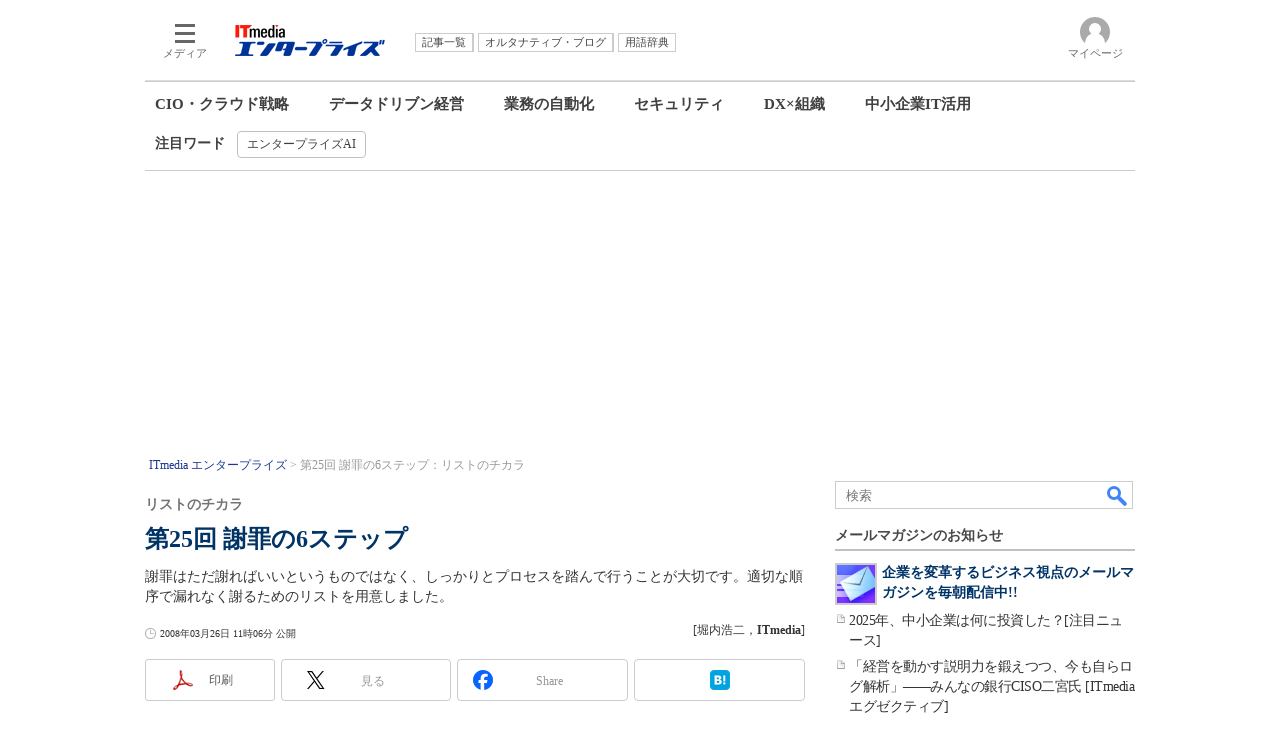

--- FILE ---
content_type: text/html
request_url: https://www.itmedia.co.jp/bizid/articles/0803/26/news004.html
body_size: 25548
content:
























<!-- simpletieup関連 -->








<!-- /simpletieup関連 -->






























<!DOCTYPE HTML PUBLIC "-//W3C//DTD HTML 4.01 Transitional//EN" "http://www.w3.org/TR/html4/loose.dtd">

<html lang="ja" id="masterChannel-enterprise"><head>




<meta http-equiv="content-type" content="text/html;charset=shift_jis">
<meta http-equiv="content-style-type" content="text/css">
<meta http-equiv="content-script-type" content="text/javascript">

<meta name="referrer" content="no-referrer-when-downgrade">


<meta http-equiv="X-UA-Compatible" content="IE=Edge">

<script>var swspv = '(none)';var cms_summary_flag = '0';</script>
<script src="/js/spv/movePC2SP.js?date=250916104008"></script>
<!-- FIX DMOZ -->

	<!-- masterType = not top -->


	<!-- masterType == article -->
	<meta name="TMP_SERVER" content="pcv">
	<!-- SET SERIES FLAG -->
	
		
		<meta name="TMP_SeriesID" id="TMP_SeriesID" content="">
	
	<!-- SET AUTHOR FLAG -->
	
		
		<meta name="TMP_JointWriterID" id="TMP_JointWriterID" content="">
	
	<!-- SET CANONICAL FLAG -->
	
		
			
				
				<link rel="canonical" href="https://www.itmedia.co.jp/bizid/articles/0803/26/news004.html">
			
		
	
	
	<meta property="article:modified_time" content="2008-03-26T11:06:00+09:00">
	
























<meta name="robots" content="max-image-preview:standard">


<!-- JSONLD ARTICLE -->
<script type="application/ld+json">
{
"@context":"https://schema.org",
"@type":"NewsArticle",
"mainEntityOfPage":{
"@type":"WebPage",
"@id":"https://www.itmedia.co.jp/bizid/articles/0803/26/news004.html"
},
"image":["https://image.itmedia.co.jp/images/logo/1200x630_500x500_enterprise.gif"],
"datePublished":"2008-03-26T11:06:00Z",
"dateModified":"2008-03-26T11:06:00Z",
"headline":"第25回 謝罪の6ステップ：リストのチカラ",
"author":
{
"@type":"Person",
"name":"堀内浩二",
"url":""
},
"publisher":{
"@type":"Organization",
"name":"ITmedia エンタープライズ",
"url":"https://www.itmedia.co.jp/enterprise/",
"logo":{
"@type":"ImageObject",
"url":"https://image.itmedia.co.jp/images/logo/amp_publisher_enterprise.gif"
}
},
"description":"謝罪はただ謝ればいいというものではなく、しっかりとプロセスを踏んで行うことが大切です。適切な順序で漏れなく謝るためのリストを用意しました。",
"articleSection":"連載",
"keywords":"アイデア（発想）,研修,コツ,目標,スキル/キャリア"
}
</script>
<meta name="itmid:series" content="">
<meta name="build" content="2008年03月26日 11時06分">
<meta name="keywords" content="アイデア（発想）,研修,コツ,目標,スキル/キャリア">
<meta name="description" content="謝罪はただ謝ればいいというものではなく、しっかりとプロセスを踏んで行うことが大切です。適切な順序で漏れなく謝るためのリストを用意しました。">
<meta name="extraid" content="at-series	kw-BI_skill">
<meta name="writer" content="堀内浩二，ITmedia">
<meta name="dispatch" content="国内">
<meta name="adpath" content="root/ITmedia/enterprise/article">
<meta name="rcid" content="">
<meta name="rcid_filename" content="">
<link rel="alternate" media="only screen and (max-width: 640px)" href="https://www.itmedia.co.jp/bizid/spv/0803/26/news004.html">


<meta property="og:title" content="第25回 謝罪の6ステップ">
<meta property="og:description" content="謝罪はただ謝ればいいというものではなく、しっかりとプロセスを踏んで行うことが大切です。適切な順序で漏れなく謝るためのリストを用意しました。">
<title>第25回 謝罪の6ステップ：リストのチカラ - ITmedia エンタープライズ</title>
<script>
const ArticleDataDefinition = {
    VariousURLs: {
        HOST: 'https://www.itmedia.co.jp',
        PCV: '/bizid/articles/0803/26/news004.html',
        SPV: '/bizid/spv/0803/26/news004.html',
        AMP: '/bizid/amp/0803/26/news004.html',
        SUMMARY_SPV: '',
        REFERENCE_PCV: '/bizid/articles/0803/26/news004_00.html',
        REFERENCE_SPV: '/bizid/spv/0803/26/news004_00.html'
    }
};
</script>


<meta property="og:image" content="https://image.itmedia.co.jp/bizid/articles/0803/26/list19.jpg">



<meta property="og:site_name" content="ITmedia エンタープライズ">
<meta property="og:url" content="https://www.itmedia.co.jp/bizid/articles/0803/26/news004.html">
<meta property="og:type" content="article">

<meta property="fb:app_id" content="1689191838033543">

<link rel="alternate" type="application/rss+xml" title="ITmedia エンタープライズ(RSS2.0)" href="https://rss.itmedia.co.jp/rss/2.0/enterprise.xml">



<link rel="stylesheet" href="https://www.itmedia.co.jp/css/base.css?202509161104" type="text/css" media="all">
<link rel="stylesheet" href="https://www.itmedia.co.jp/css/enterprise/base.css?202504141018" type="text/css" media="all">
<link rel="stylesheet" href="https://www.itmedia.co.jp/css/article.css?202509081222" type="text/css" media="all">
<link rel="stylesheet" href="https://www.itmedia.co.jp/css/enterprise/article.css?202601201059" type="text/css" media="all">






<script src="//fc.itmedia.co.jp/fpcookie?site_id=itm_"></script>





<script src="//ajax.googleapis.com/ajax/libs/jquery/1.6.4/jquery.min.js" charset="UTF-8"></script>
<script>jQuery.noConflict();</script>

<script src="//cdn.cxense.com/cx.js"></script>
<script src="//cdn.cxense.com/cx.cce.js"></script>
<script>
var cx_segments = cX.getUserSegmentIds({persistedQueryId:'32780b6d6fb51c7b1fefeb67a7e3305b165e5c6a'});
</script>

<script src="//cgi.itmedia.co.jp/keywords/bizid/articles/0803/26/news004.html"></script>
<script>
typeof itikw != 'undefined' ? itikw += ',' : window.itikw = '';
</script>

<script src="/js/base_v2.js?date=202501291050"></script>
<script src="/js/enterprise/base.js?date=202506101040"></script>

<script src="/js/article.js?date=202501141040"></script>
<script src="/js/enterprise/article.js?date=202511251350"></script>


<!-- GAM -->

<!-- GAM設定 -->
<script src="/js/gamServerEnvironment.js?date=202107151140"></script>
<script>
window.googletag = window.googletag || {};
window.googletag.cmd = window.googletag.cmd || [];
</script>
<script async src="https://securepubads.g.doubleclick.net/tag/js/gpt.js"></script>
<script>
// 共通処理
window.gam_logop = {};
window.gam_media= 'enterprise';
// keyValue取得
const gam_keyValue = function(){
	const gam_server = gam_serverenvironment();
	const gam_host = location.protocol + '\/\/' + location.host;
	const gam_url = location.pathname.replace(/\/index.html$/,'\/');
	const gam_key = getMETA('keywords').content;
	const gam_adpath = getMETA('adpath').content;
	if(cx_segments.length >= 200) cx_segments = cx_segments.slice(0,200);
	const gam_composite = String((new Date().getTime() % 12)+1);
	googletag.pubads().setTargeting('server',gam_server).setTargeting('host',gam_host).setTargeting('url',gam_url).setTargeting('CxSegments',cx_segments).setTargeting('composite',gam_composite);
	if(gam_key) googletag.pubads().setTargeting('keywords',gam_key.replace(/(（|）|\(|\)|＃|＋)/g,'').split(','));
	if(gam_adpath){
		const itm_adpath = gam_adpath.split('/');
		if(itm_adpath[3]) googletag.pubads().setTargeting('itm_adpath_4',itm_adpath[3]);
		if(itm_adpath[4]) googletag.pubads().setTargeting('itm_adpath_5',itm_adpath[4]);
	}
}
// 配信設定
const gamDeliveryCheck = function(){
	googletag.pubads().addEventListener('slotRenderEnded',function(e){
		const gam_slotid = e.slot.getSlotElementId();
		const gam_slotdiv = document.getElementById(gam_slotid);
// 配信状況ログ
		if(gam_logop) gam_logop[gam_slotid] = e;
// 配信、未配信判別
		const gam_delivery = e.isEmpty;
// サイズ判別
		const gam_wpsize = /(WallPaper)/.test(gam_slotid);
// 1枠目入稿判別
		const gam_firstset = /_1$|_HL$/;

		const gam_firstcheck = gam_firstset.test(gam_slotid);
// AD表記ユニット
		const gam_irpos = /(InRead$)/;
		const gam_irposcheck = gam_irpos.test(gam_slotid);
// SBサイズ指定
		const gam_sb = /(PC_SuperBanner)/.test(gam_slotid);
		if(gam_sb) document.getElementById('PC_SuperBanner').style.minHeight = e.size[1] + 'px';
// 特殊広告対応
		if(gam_wpsize||gam_firstcheck||gam_irposcheck){
			let gam_noadflag = gam_delivery ? 'noad' : 'delivery';
			const gam_adposition = gam_wpsize ? gam_slotdiv.closest('.WallPaperIn') : gam_slotdiv.parentNode;
			const gam_adpch = gam_adposition.children[0];
			const gam_adpchcheck = gam_adpch.classList.contains('adnotation');
			const gam_hlcheck = gam_adpch.classList.contains('gam_headline');
			let gam_hltext = gam_slotdiv.id == 'PC_LogoAD_1' ? 'スポンサーリンク' : 'Special';
			gam_hltext += '<span class="gam_prmark">PR</span>';
			if(gam_hlcheck && gam_noadflag == 'delivery' && gam_adpch.innerHTML == '') gam_adpch.innerHTML = gam_hltext;
			gam_adposition.classList.add(gam_noadflag);
			if(gam_wpsize && e.size){
				if(e.size != '1,1'){
					if(e.size[0] > 1) gam_adposition.style.width = e.size[0] + 'px';
					if(e.size[1] > 1) gam_adposition.style.height = e.size[1] + 'px';
					if(/(_left$)/.test(gam_slotid)) gam_adposition.style.left = '-' + (e.size[0] + 8) + 'px';
					if(/(_right$)/.test(gam_slotid)) gam_adposition.style.right = '-' + (e.size[0] + 8) + 'px';
					const mb = document.getElementById('masterBody');
					if(mb) mb.classList.add('WpSet');
				} else {
					gam_adposition.style.display = 'none';
				}
			}
			if(gam_irposcheck && !gam_delivery && !gam_adpchcheck){
				const gam_adnotation = document.createElement('div');
				gam_adnotation.innerHTML = 'advertisement';
				gam_adnotation.classList.add('adnotation');
				gam_adposition.insertBefore(gam_adnotation,gam_slotdiv);
			}
			if(gam_hlcheck && gam_noadflag == 'noad') gam_adpch.innerHTML = '';
		}
	});
};
// refresh
const refreshGam = function(slot,dc){
	googletag.cmd.push(function(){
		let gframe = '';
// 共通
		if(slot == 'SuperBanner') gframe = [gam_spb];
		if(slot == 'RcolRectangle') gframe = [gam_rct1];
		if(slot == 'LcolText') gframe = [gam_lt1,gam_lt2];
		if(slot == 'RcolFeatures') gframe = [gam_rf1,gam_rf2,gam_rf3];
		if(slot == 'SideLink') gframe = [gam_sl1,gam_sl2,gam_sl3,gam_sl4,gam_sl5,gam_sl6,gam_sl7,gam_sl8,gam_sl9,gam_sl10,gam_sl11,gam_sl12,gam_sl13,gam_sl14,gam_sl15,gam_sl16,gam_sl17,gam_sl18,gam_sl19,gam_sl20];

// article
		if(slot == 'InRead') gframe = [gam_inl];
		if(slot == 'InArtSpecialLink') gframe = [gam_ias];
		if(slot == 'BelowArtLink') gframe = [gam_bl1,gam_bl2,gam_bl3,gam_bl4,gam_bl5,gam_bl6,gam_bl7,gam_bl8,gam_bl9,gam_bl10,gam_bl11,gam_bl12,gam_bl13,gam_bl14,gam_bl15,gam_bl16];

		if(gframe) googletag.pubads().refresh(gframe);
// 配信状況取得
		if(dc) gamDeliveryCheck();
	});
}

// refresh引数
// 共通
var gam_lt1,gam_lt2,gam_sl1,gam_sl2,gam_sl3,gam_sl4,gam_sl5,gam_sl6,gam_sl7,gam_sl8,gam_sl9,gam_sl10,gam_sl11,gam_sl12,gam_sl13,gam_sl14,gam_sl15,gam_sl16,gam_sl17,gam_sl18,gam_sl19,gam_sl20,gam_spb,gam_rct1,gam_lt2,gam_rf1,gam_rf2,gam_rf3;

// article
var gam_bl1,gam_bl2,gam_bl3,gam_bl4,gam_bl5,gam_bl6,gam_bl7,gam_bl8,gam_bl9,gam_bl10,gam_bl11,gam_bl12,gam_bl13,gam_bl14,gam_bl15,gam_bl16,gam_ias,gam_inl;


googletag.cmd.push(function(){
	googletag.pubads().collapseEmptyDivs();
	const sd = '/43042345/enterprise/',slhl = '_HL';
// ユニット設定
	gam_rct1 = googletag.defineSlot(sd + 'PC_article_rcol-Rectangle',[[300,250],[300,300],[300,600],[600,600],[600,500],[533,300]],'PC_rcol-Rectangle').addService(googletag.pubads());
	gam_sl1 = googletag.defineSlot(sd + 'PC_SideLink',[[300,76]],'PC_SideLink_1').setTargeting('slot_pos','1').setTargeting('media',gam_media).addService(googletag.pubads());
	gam_sl2 = googletag.defineSlot(sd + 'PC_SideLink',[[300,76]],'PC_SideLink_2').setTargeting('slot_pos','2').setTargeting('media',gam_media).addService(googletag.pubads());
	gam_sl3 = googletag.defineSlot(sd + 'PC_SideLink',[[300,76]],'PC_SideLink_3').setTargeting('slot_pos','3').setTargeting('media',gam_media).addService(googletag.pubads());
	gam_sl4 = googletag.defineSlot(sd + 'PC_SideLink',[[300,76]],'PC_SideLink_4' + slhl).setTargeting('slot_pos','4').setTargeting('media',gam_media).addService(googletag.pubads());
	gam_sl5 = googletag.defineSlot(sd + 'PC_SideLink',[[300,76]],'PC_SideLink_5').setTargeting('slot_pos','5').setTargeting('media',gam_media).addService(googletag.pubads());
	gam_sl6 = googletag.defineSlot(sd + 'PC_SideLink',[[300,76]],'PC_SideLink_6').setTargeting('slot_pos','6').setTargeting('media',gam_media).addService(googletag.pubads());
	gam_sl7 = googletag.defineSlot(sd + 'PC_SideLink',[[300,76]],'PC_SideLink_7').setTargeting('slot_pos','7').setTargeting('media',gam_media).addService(googletag.pubads());
	gam_sl8 = googletag.defineSlot(sd + 'PC_SideLink',[[300,76]],'PC_SideLink_8').setTargeting('slot_pos','8').setTargeting('media',gam_media).addService(googletag.pubads());
	gam_sl9 = googletag.defineSlot(sd + 'PC_SideLink',[[300,76]],'PC_SideLink_9').setTargeting('slot_pos','9').setTargeting('media',gam_media).addService(googletag.pubads());
	gam_sl10 = googletag.defineSlot(sd + 'PC_SideLink',[[300,76]],'PC_SideLink_10').setTargeting('slot_pos','10').setTargeting('media',gam_media).addService(googletag.pubads());
	gam_sl11 = googletag.defineSlot(sd + 'PC_SideLink',[[300,76]],'PC_SideLink_11').setTargeting('slot_pos','11').setTargeting('media',gam_media).addService(googletag.pubads());
	gam_sl12 = googletag.defineSlot(sd + 'PC_SideLink',[[300,76]],'PC_SideLink_12').setTargeting('slot_pos','12').setTargeting('media',gam_media).addService(googletag.pubads());
	gam_sl13 = googletag.defineSlot(sd + 'PC_SideLink',[[300,76]],'PC_SideLink_13').setTargeting('slot_pos','13').setTargeting('media',gam_media).addService(googletag.pubads());
	gam_sl14 = googletag.defineSlot(sd + 'PC_SideLink',[[300,76]],'PC_SideLink_14').setTargeting('slot_pos','14').setTargeting('media',gam_media).addService(googletag.pubads());
	gam_sl15 = googletag.defineSlot(sd + 'PC_SideLink',[[300,76]],'PC_SideLink_15').setTargeting('slot_pos','15').setTargeting('media',gam_media).addService(googletag.pubads());
	gam_sl16 = googletag.defineSlot(sd + 'PC_SideLink',[[300,76]],'PC_SideLink_16').setTargeting('slot_pos','16').setTargeting('media',gam_media).addService(googletag.pubads());
	gam_sl17 = googletag.defineSlot(sd + 'PC_SideLink',[[300,76]],'PC_SideLink_17').setTargeting('slot_pos','17').setTargeting('media',gam_media).addService(googletag.pubads());
	gam_sl18 = googletag.defineSlot(sd + 'PC_SideLink',[[300,76]],'PC_SideLink_18').setTargeting('slot_pos','18').setTargeting('media',gam_media).addService(googletag.pubads());
	gam_sl19 = googletag.defineSlot(sd + 'PC_SideLink',[[300,76]],'PC_SideLink_19').setTargeting('slot_pos','19').setTargeting('media',gam_media).addService(googletag.pubads());
	gam_sl20 = googletag.defineSlot(sd + 'PC_SideLink',[[300,76]],'PC_SideLink_20').setTargeting('slot_pos','20').setTargeting('media',gam_media).addService(googletag.pubads());
	gam_lt1 = googletag.defineSlot(sd + 'PC_lcol-Text',[[600,32]],'PC_lcol-Text_1').setTargeting('slot_pos','1').setTargeting('media',gam_media).addService(googletag.pubads());
	gam_lt2 = googletag.defineSlot(sd + 'PC_lcol-Text',[[600,32]],'PC_lcol-Text_2').setTargeting('slot_pos','2').setTargeting('media',gam_media).addService(googletag.pubads());
	gam_rf1 = googletag.defineSlot(sd + 'PC_rcol-Features',[[300,76]],'PC_rcol-Features_1').setTargeting('slot_pos','1').setTargeting('media',gam_media).addService(googletag.pubads());
	gam_rf2 = googletag.defineSlot(sd + 'PC_rcol-Features',[[300,76]],'PC_rcol-Features_2').setTargeting('slot_pos','2').setTargeting('media',gam_media).addService(googletag.pubads());
	gam_rf3 = googletag.defineSlot(sd + 'PC_rcol-Features',[[300,76]],'PC_rcol-Features_3').setTargeting('slot_pos','3').setTargeting('media',gam_media).addService(googletag.pubads());

// article
	gam_spb = googletag.defineSlot(sd + 'PC_article_SuperBanner',[[728,90],[728,180],[970,90],[970,250],[970,400]],'PC_SuperBanner').addService(googletag.pubads());
	gam_inl = googletag.defineSlot(sd + 'PC_InRead',[[640,165],[640,300],[640,360],[1,1]],'PC_InRead').addService(googletag.pubads());
	gam_bl1 = googletag.defineSlot(sd + 'PC_BelowArtLink',[[150,216]],'PC_BelowArtLink_1').setTargeting('slot_pos','1').setTargeting('media',gam_media).addService(googletag.pubads());
	gam_bl2 = googletag.defineSlot(sd + 'PC_BelowArtLink',[[150,216]],'PC_BelowArtLink_2').setTargeting('slot_pos','2').setTargeting('media',gam_media).addService(googletag.pubads());
	gam_bl3 = googletag.defineSlot(sd + 'PC_BelowArtLink',[[150,216]],'PC_BelowArtLink_3').setTargeting('slot_pos','3').setTargeting('media',gam_media).addService(googletag.pubads());
	gam_bl4 = googletag.defineSlot(sd + 'PC_BelowArtLink',[[150,216]],'PC_BelowArtLink_4').setTargeting('slot_pos','4').setTargeting('media',gam_media).addService(googletag.pubads());
	gam_bl5 = googletag.defineSlot(sd + 'PC_BelowArtLink',[[150,216]],'PC_BelowArtLink_5').setTargeting('slot_pos','5').setTargeting('media',gam_media).addService(googletag.pubads());
	gam_bl6 = googletag.defineSlot(sd + 'PC_BelowArtLink',[[150,216]],'PC_BelowArtLink_6').setTargeting('slot_pos','6').setTargeting('media',gam_media).addService(googletag.pubads());
	gam_bl7 = googletag.defineSlot(sd + 'PC_BelowArtLink',[[150,216]],'PC_BelowArtLink_7').setTargeting('slot_pos','7').setTargeting('media',gam_media).addService(googletag.pubads());
	gam_bl8 = googletag.defineSlot(sd + 'PC_BelowArtLink',[[150,216]],'PC_BelowArtLink_8').setTargeting('slot_pos','8').setTargeting('media',gam_media).addService(googletag.pubads());
	gam_bl9 = googletag.defineSlot(sd + 'PC_BelowArtLink',[[150,216]],'PC_BelowArtLink_9').setTargeting('slot_pos','9').setTargeting('media',gam_media).addService(googletag.pubads());
	gam_bl10 = googletag.defineSlot(sd + 'PC_BelowArtLink',[[150,216]],'PC_BelowArtLink_10').setTargeting('slot_pos','10').setTargeting('media',gam_media).addService(googletag.pubads());
	gam_bl11 = googletag.defineSlot(sd + 'PC_BelowArtLink',[[150,216]],'PC_BelowArtLink_11').setTargeting('slot_pos','11').setTargeting('media',gam_media).addService(googletag.pubads());
	gam_bl12 = googletag.defineSlot(sd + 'PC_BelowArtLink',[[150,216]],'PC_BelowArtLink_12').setTargeting('slot_pos','12').setTargeting('media',gam_media).addService(googletag.pubads());
	gam_bl13 = googletag.defineSlot(sd + 'PC_BelowArtLink',[[150,216]],'PC_BelowArtLink_13').setTargeting('slot_pos','13').setTargeting('media',gam_media).addService(googletag.pubads());
	gam_bl14 = googletag.defineSlot(sd + 'PC_BelowArtLink',[[150,216]],'PC_BelowArtLink_14').setTargeting('slot_pos','14').setTargeting('media',gam_media).addService(googletag.pubads());
	gam_bl15 = googletag.defineSlot(sd + 'PC_BelowArtLink',[[150,216]],'PC_BelowArtLink_15').setTargeting('slot_pos','15').setTargeting('media',gam_media).addService(googletag.pubads());
	gam_bl16 = googletag.defineSlot(sd + 'PC_BelowArtLink',[[150,216]],'PC_BelowArtLink_16').setTargeting('slot_pos','16').setTargeting('media',gam_media).addService(googletag.pubads());
	gam_ias = googletag.defineSlot(sd + 'PC_in-art-SpecialLink', [[1,1],'fluid'], 'PC_in-art-SpecialLink').addService(googletag.pubads());

	gam_keyValue(); // Key-Value設定
	googletag.pubads().enableSingleRequest();
	googletag.pubads().disableInitialLoad();
	googletag.enableServices();
});
</script>

<!-- /GAM -->

<!--tr_cx_api-->

<script src="//cx.api.itmedia.co.jp/v1.js"></script>
<script src="//tr.api.itmedia.co.jp/cc/v1.js"></script>

<!--/tr_cx_api-->
<script src="/js/lib/cx_v2_cce.js?date=202507231610"></script>
<script>
var cX = cX || {}; cX.callQueue = cX.callQueue || [];
var cx_k_param = cx_api_itm('ad');
cX.callQueue.push(['setSiteId','1145202061568569297']);
window.addEventListener('DOMContentLoaded',function(){
	cx_push_iitt();
	cX.callQueue.push(['setSiteId','1145202061568569297']);
	cx_push_cxapi('7afa26d5cf882cbdf1133ef0a74bc60ab5581d17');
	cx_click_map('1141827478709654509');
	cX.callQueue.push(['sync','aam']);
	cx_add_meta();
	cx_push_readable('7afa26d5cf882cbdf1133ef0a74bc60ab5581d17');
},false);
</script>
<!-- Google Tag Manager -->
<script>(function(w,d,s,l,i){w[l]=w[l]||[];w[l].push({'gtm.start':
new Date().getTime(),event:'gtm.js'});var f=d.getElementsByTagName(s)[0],
j=d.createElement(s),dl=l!='dataLayer'?'&l='+l:'';j.async=true;j.src=
'https://www.googletagmanager.com/gtm.js?id='+i+dl;f.parentNode.insertBefore(j,f);
})(window,document,'script','dataLayer','GTM-W3CLTQN');</script>
<!-- End Google Tag Manager -->
<!-- /globalJavaScript -->
</head><body id="masterType-article">

<script>
// JavaScript用Facebook SDK v10.0

window.fbAsyncInit = function(){
	FB.init({
		appId:'1689191838033543',
		autoLogAppEvents : true,
		xfbml : true,
		version : 'v10.0'
	});
	FB.AppEvents.logPageView();
};

(function(d,s,id){
var js, fjs = d.getElementsByTagName(s)[0];
if(d.getElementById(id)){return;}
js = d.createElement(s); js.id = id;
js.src = "//connect.facebook.net/ja_JP/sdk.js";
fjs.parentNode.insertBefore(js,fjs);
}(document,'script','facebook-jssdk'));
</script>






<script type="text/javascript">
var dcl_start = new Date();
attachBodyClass();
function masterChannel(){return 'enterprise';}
function masterType(){return 'article';}
function prFlag(){return '';}
function spFlag(){return '';}
</script>

<!--ITWL-->

	
		<!-- NOT ITWL -->
	

<!--/ITWL-->


<!-- サーチツール表示領域 -->
<div id="outputFrame" class="outputFrame"></div>


<div id="masterBody"><div id="masterBodyOut"><div id="masterBodyIn">




<link rel="stylesheet" href="//www.itmedia.co.jp/css/gnavi.css?date=202503051103">
<div id="g_nav" data-theme="light">
<div id="g_nav_o">
<!-- parts_warning -->

<div id="g_nav_i">
	<div class="g_nav_box">
		<div class="g_btn" id="g_btn_menu" data-menu="0">
			<div class="g_float g_float_left"></div>
			<div class="g_inbtn">
				<div class="g_lines">
					<div class="g_line"></div>
					<div class="g_line"></div>
					<div class="g_line"></div>
					<div class="g_line"></div>
				</div>
				<div class="g_txt">メディア</div>
			</div>
		</div>
	</div>
<div class="g_nav_box"><div id="g_logo"><a href="//www.itmedia.co.jp/enterprise/"><img src="https://image.itmedia.co.jp/images/logo/pcvheader_enterprise.png" width="150" height="31" alt="ITmedia エンタープライズ"></a></div></div>
<div class="g_nav_box _flex"><div class="g_free_box">
<div class="g_local g_local_btn blue_2">
</div><div class="g_local g_local_btn">
<div class="g_lnav_o"><a href="https://www.itmedia.co.jp/enterprise/subtop/archive/"><div >記事一覧</div></a>
</div>
<div class="g_lnav_o"><a href="http://blogs.itmedia.co.jp/"><div >オルタナティブ・ブログ</div></a>
</div>
<div class="g_lnav_o"><a href="https://www.itmedia.co.jp/enterprise/subtop/dictionary/"><div >用語辞典</div></a>
</div>
</div></div></div>


<div class="g_nav_box">
<div class="g_btn" id="g_btn_member" data-menu="0">
<div class="g_float g_float_right"></div>
<a class="g_inbtn" href="javascript:void(0);">
<div class="g_circles">
<div class="g_circle"></div><div class="g_circle"></div><div class="g_circle"></div>
</div>
<div class="g_txt"></div>
</a>
</div>
</div>
</div>
</div>
</div>
<script src="/js/gnavi.js?202508211340" async></script>
<nav>

<div id="localNavigation"><div class="lnavOut"><div class="lnavIn">
<div>
<div id="lnavMain">
<div class="lnavBtn lnavBtn_kw-ciocloud"><a href="https://www.itmedia.co.jp/enterprise/subtop/strategy/">CIO・クラウド戦略</a></div>
<div class="lnavBtn lnavBtn_kw-datautilization"><a href="https://www.itmedia.co.jp/enterprise/subtop/datadriven/">データドリブン経営</a></div>
<div class="lnavBtn lnavBtn_kw-business_rpa"><a href="https://www.itmedia.co.jp/enterprise/subtop/automation/">業務の自動化</a></div>
<div class="lnavBtn lnavBtn_kw-security"><a href="https://www.itmedia.co.jp/enterprise/subtop/security/">セキュリティ</a></div>
<div class="lnavBtn lnavBtn_kw-dx_organization"><a href="https://www.itmedia.co.jp/enterprise/subtop/dx_organization/">DX×組織</a></div>
<div class="lnavBtn"><a href="https://www.itmedia.co.jp/enterprise/subtop/features/smbit/">中小企業IT活用</a></div>
</div></div>
<div><div id="lnavSub"><div style="font-weight:bold;margin-right:12px;margin-top:4px;">注目ワード</div><div class="lnavBtn"><a href="https://www.itmedia.co.jp/enterprise/subtop/features/features/enterprise_ai.html" title="エンタープライズAI" onClick="designCnt('lnavSub',this.href);"><span class="raquo">&raquo;</span> エンタープライズAI</a></div>
</div></div>
</div></div></div>
<script type="text/javascript">
</script>

</nav>







<div id="masterBodyOuter"><!----><div id="masterBodyInner">

<div id="masterHeader">
	<div id="globalHeader">
	<div id="globalHeaderBottom">
	
		<div id="SuperBanner">
		<div id="PC_SuperBanner"></div>
		<script>refreshGam('SuperBanner',true);</script>
		</div>
	
	<div class="colBoxClear"></div>
	
	
	
	<div id="localPankuzu">
	<div class="lpanOut">
	<div class="lpanIn">
	
<ol itemscope itemtype="https://schema.org/BreadcrumbList">
<li itemprop="itemListElement" itemscope itemtype="https://schema.org/ListItem"><a itemprop="item" href="https://www.itmedia.co.jp/enterprise/"><span itemprop="name">ITmedia エンタープライズ</span></a><meta itemprop="position" content="1" /></li>

<li itemprop="itemListElement" itemscope itemtype="https://schema.org/ListItem"><span itemprop="name" id="lastPankuzu"></span><meta itemprop="position" content="2" /></li>
</ol>
<script type="text/javascript">
var pankuzuspan = document.getElementById('lastPankuzu');
var str = document.title.replace(/\<\!\-\-EDIT START\-\-\>/g,'').replace(/\<\!\-\-EDIT END\-\-\>/g,'').replace('- ITmedia エンタープライズ','');
str = cutString(str,50);
pankuzuspan.innerText = str;
</script>

	</div></div>
	</div>
	
	</div>
	</div>

</div>

<div id="masterContents"><div id="globalContents">
<div id="masterMain">

<!---->

<div id="tmplNews" class="tmplArticle"><div id="tmplNewsIn" class="tmplArticleIn">
<!--EDIT START-->

	
<!-- keyword not match -->



<!--EDIT END-->

<!--EDIT START-->
<!--EDIT END-->


<!--EDIT START-->
<!--EDIT END-->



<div id="cmsTitle"><div class="inner">
<h1 class="title"><span class="title__maintext">第25回 謝罪の6ステップ</span><i class="title__delimiter">：</i><i class="title__subtitle">リストのチカラ</i></h1>
</div></div>


<!--EDIT START-->
<!--EDIT END-->


<div id="cmsAbstract"><div class="inner"><p>謝罪はただ謝ればいいというものではなく、しっかりとプロセスを踏んで行うことが大切です。適切な順序で漏れなく謝るためのリストを用意しました。</p></div></div>

<!--EDIT START-->
<!--EDIT END-->


<div id="cmsDate" class="cmsDate cmsDate--nomove"><div class="inner"><span class="arrow">&raquo;</span> <span id="update">2008年03月26日 11時06分 公開</span></div></div>
<div id="cmsByline"><div class="inner" id="byline">[堀内浩二，<span>ITmedia</span>]</div></div>

<!-- cmsHoleBodyWrapStart " -->

<div id="cmsBody"><div class="inner">


	
<link rel="stylesheet" href="https://www.itmedia.co.jp/css/socialbutton.css?202510011201">
<script>
var msbBtnLoadScript = [];
</script>
<script src="/js/socialbutton.js?202510011010"></script>
<div id="masterSocialbuttonTop" class="masterSocialbutton"><div class="msbOut" id="msbTopOut"></div></div>


	<!-- enterprise|executive|ait|pcuser|mobile -->
	<script>
	msbBtn({
	'pos':'top',
	'tag':'table',
	'popup_pos':'under',
	'base_color':'white',
	'base_class':'minimal_count',
	'line':[
	[
		{'name':'印刷','title':'この記事を印刷する','id':'printbutton'},
		{'name':'通知','id':'itmid','data':[
			{'name':'連載「％」の新着をメールで通知','id':'alertseries'},
		{}]},
		{'name':'Post','id':'tweetbutton_minimal'},
		{'name':'シェア','id':'sharebutton_minimal'},
		{'name':'はてなブックマーク','id':'hatenabookmark_minimal'},
	{}],
	[]]
	});
	</script>
	



	
<div id="LcolText">
	<div id="PC_lcol-Text_1" style="min-width:600px;min-height:32px;"></div>
	<div id="PC_lcol-Text_2" style="min-width:600px;min-height:32px;"></div>
	<script>refreshGam('LcolText');</script>
</div>
	




<div id="cmsMark"><!-- null for itmedia-->
</div>
<!-- cmsBodyCtrlTop -->

<!-- cmsBodyMainStart -->
<!-- cxenseparse_start -->

<div class="box cmsBox cmsBox cmsBox">
<!--CAP-->
<div id="col200r">
<a name="list19.jpg"></a><img src="https://image.itmedia.co.jp/bizid/articles/0803/26/list19.jpg" width="190" height="163">
<small>『<a target="_blank" href="http://www.amazon.co.jp/o/ASIN/4837976263/itmedia-22/ref=nosim/">話すチカラをつくる本─この一冊で想いが通じる！</a>』<BR>（山田ズーニー 三笠書房 2007年）より</small></div>
<!--CAPEND-->
<ol>
<li><strong>相手の立場から、この一件を見るとどうか</strong>（相手理解）</li>
<li><strong>自分の責任・非はどこにあるか</strong>（罪の認識）</li>
<li>（ここで謝罪）</li>
<li><strong>なぜ、このようなことをしたか</strong>（原因究明）</li>
<li><strong>二度としないためにどうするか</strong>（今後の対策）</li>
<li><strong>かけた迷惑をどう償っていくか</strong>（償い）</li>
</ol>
<br clear="all"><span></span></div>
<!--code start-->



<!--code end-->
<p>　謝罪が必要なときって往々にして急いでいるので、つい余計なことを言ったり、逆に言うべきことを抜かしてしまったりしますよね。このリストは、言うべきことが過不足なく適切な順序で網羅されていると感じました。</p>
<p>　リスト項目の順序を時制で見ると現在（1、2）→ 過去（4）→ 未来（5、6）となっています。</p>
<ul>
<li>相手の現在の感情をおもんぱかって、認めるべき非は認める。</li>
<li>過去にさかのぼって、その原因を突きとめる。</li>
<li>これから（未来）の対応について説明する。</li>
</ul>
<p>　この順番が妥当であることも説得力を高めている要因でしょう。</p>
<p style="font-style:italic;">※このリストは、松尾 順氏（シャープマインド）の「お詫びの技術」(<a href="http://www.insightnow.jp/article/283">INSIGHT NOW!</a>)で知り、原著をチェックしました。松尾さんの目利きに敬意を表して、ここに記しておきます。</p>
<div class="box cmsBox cmsBox cmsBoxGreen" id="green">
<h2 class="format--crosshead">*ListFreakというサイトについて </h2>
<p>　本文中、*ListFreak（リストフリーク）というサイトに触れている部分があります。*ListFreakは2005年11月に開設したリスト収集・共有・活用サイトです。</p>
<p>　<a href="http://listfreak.com/">*ListFreak</a> - 世の中の知恵やコツを「リスト」で共有するサイト</p>
<br clear="all"><span></span></div>
<div class="box cmsBox cmsBox cmsBox">
<h2 class="format--crosshead">筆者：堀内 浩二</h2>
<p><a href="http://www.arch-it.biz/">株式会社アーキット</a>代表、グロービス経営大学院客員准教授。「個が立つ社会」をキーワードに、個人の意志決定力を強化する研修・教育事業に注力している。<a href="http://www.ki-dousen.net">起-動線</a>など複数のサイトを運営。ネットメディアへの寄稿も多い。外資系コンサルティング企業時代にシリコンバレー勤務を経験。 </p>
<br clear="all"><span></span></div>
<div class="endkwd"><div class="box cmsBox cmsBox cmsBoxBlue" id="blue">
<h2 class="format--crosshead">関連キーワード</h2>
<h3 class="format--subheading"><A HREF="https://www.itmedia.co.jp/bizid/kw/idea.html">アイデア（発想）</A> | <A HREF="https://www.itmedia.co.jp/bizid/kw/kensyu.html">研修</A> | <A HREF="https://www.itmedia.co.jp/bizid/kw/knowhow.html">コツ</A> | <A HREF="https://www.itmedia.co.jp/bizid/kw/goal.html">目標</A></h3>
<br clear="all"><span></span></div></div>

<!-- cxenseparse_end -->


<!-- cmsBodyMainEnd -->

<div class="endlink" id="endlinkConnection">
<h3 class="format--subheading">関連記事</h3>
<ul id="art">
<li class="endlink-art" id="endlink-art1"><a href="https://www.itmedia.co.jp/bizid/list.html">リストのチカラ バックナンバー（当連載が本になりました！）</a></li>
<li class="endlink-art" id="endlink-art2"><a href="http://blogs.itmedia.co.jp/koji/">発想七日！──オルタナティブ・ブログ</a></li>
</ul>
</div>


<!-- cmsBodyRelated -->

<!-- cmsBodyCtrlBtm -->
<div id="cmsCopyright"><p>Copyright &copy; ITmedia, Inc. All Rights Reserved.</p>
</div>




<!-- NewsArticles -->
<script>
(function(){
if(typeof(lgMembersEnquete) == "undefined"){
	// 通常のマスク記事
	var d = document;
	var js = d.createElement('script');
	js.src = '/js/mask.js?date=202405201100';
	d.head.appendChild(js);
	js.addEventListener('load',function(){
	ISLOGIN({
		'isLoginURL':'//status.itmedia.co.jp/isLoginEP.cgi',
		'sc':'56cc29cee9e859a5314952b8184da882e2482d7bc17234b4ca333bfffe5f74f3',
		'lc':'cdad86ca9450d1c143675a8436131cabaf55905c114fa4524bf6a9ec5662cad7',
		'bc':1,
		'heading':'',
		'description':'',
		'button_text':'続きを読む',
		'eVer':'26',
		'eVerStr':'id_enterprise_article-mask'
	});
	},false);
} else {
	// lgMembersEnquete
	var d = document;
	// jQuery UI & lgMembersEnquete CSS
	function openLgMembersEnqueteCssFile(href) {
		var css = d.createElement('link');
		css.rel = 'stylesheet';
		css.type = 'text/css';
		css.href = href;
		d.head.appendChild(css);
	}
	openLgMembersEnqueteCssFile('//ajax.googleapis.com/ajax/libs/jqueryui/1.12.1/themes/smoothness/jquery-ui.css');
	openLgMembersEnqueteCssFile('/css/members_lgenq.css');
	// jQuery UI, Multiselect, lgMembersEnquete JS
	var sync_file = [
		'//ajax.googleapis.com/ajax/libs/jquery/1.9.1/jquery.min.js',
		'//ajax.googleapis.com/ajax/libs/jqueryui/1/jquery-ui.min.js',
		'/js/lib/jquery.multiselect.min.js',
		'/js/mask_lgenq.js?date=202305291530'
	];
	var count = 0;
	var add_js = function(){
		var js = d.createElement('script');
		js.src = sync_file[count];
		d.head.appendChild(js);
		js.addEventListener('load',function(){
			count++;
			if (count < sync_file.length) {
				add_js();
			} else {
				ISLOGIN({
					'isLoginURL':'//status.itmedia.co.jp/isLoginEP.cgi',
					'dcurl':'https://wp.techtarget.itmedia.co.jp/itm/callback?src_url=',
					'sc':'5d9e09b09389f1e4c8268e5464bfce4c9ea6a516f9c84b2f49e313427421ef3d',
					'lc':'c6d537e112156be1afbb8a5a85221ff4d95e2461f83f03425549ff42dee7a278',
					'bc':8,
					'heading':'会員登録（無料）が必要です',
					'description':'ログイン または 会員登録（無料）するとすべてご覧いただけます。',
					'eVer':'26',
					'eVerStr':'id_enterprise_article-mask'
				});
			}
		});
	};
	add_js();
}
})();
</script>

<script>
/*IMAGE MASK & Lead-in*/
(function(d){
	let membersControl = searchMembersControl(); // ％メンバー用マスクの存在チェックと対象要素取得
	let imageMask = searchImageMask(); // 画像マスクの存在チェックと対象要素取得
	let subscription = searchSubscription(); // subscription マスクの存在チェックと対象要素取得
	let isPreview = d.domain.match(/(preview|broom|localhost)/);
	let param ={
		isLoginURL:'//status.itmedia.co.jp/isLoginEP.cgi',
		sc:'56cc29cee9e859a5314952b8184da882e2482d7bc17234b4ca333bfffe5f74f3',
		lc:'cdad86ca9450d1c143675a8436131cabaf55905c114fa4524bf6a9ec5662cad7',
		ac:'1a599d548ac1cb9a50f16ce3ba121520c8ab7e05d54e097bfa5b82cb5a328a0f',
		bc:1,
		members_control_exist:membersControl.exist,
		image_mask_exist:imageMask.exist,
		image_mask_objects:imageMask.Objects,
		subscription_exist:subscription.exist,
		subscription_objects:subscription.Objects,
		preview:isPreview
	};
	let setExtraMask = function(){
		if (d.getElementById('isLogin') || isPreview) {
			// isLogin 呼び出し済みであれば各マスク処理を実行
			if (imageMask.exist) {
				param.cr = '2c93f81754142e105c8bca17824745d14c8c4d69e9d7ede513e5530546e97641';
				mask_images(param);
			}
			if (subscription.exist) {
				param.cr = '90cfa6d666682f8b5dc3c798020e432fc294ef430deb069008d4f8bceeb02418';
				mask_leadin(param);
			}
		} else {
			// isLogin がなければ、呼び出した後で再実行
			let js = mask_images.setISLOGIN(param.isLoginURL,param.sc);
			js.addEventListener('load',function(){
				setExtraMask();
			});
		}
	};
	if (imageMask.exist || subscription.exist) {
		setExtraMask();
	}
})(document);
</script>

<!-- /NewsArticles -->



	<div id="tmplCopyright"></div>
	<script>
	(function(){
	if(!document.getElementById('cmsBody')) return false;
	if(!document.getElementById('cmsCopyright')) return false;
	if(!document.getElementById('tmplCopyright')) return false;
	var a = document.getElementById('cmsCopyright');
	var b = document.getElementById('tmplCopyright');
	b.appendChild(a);
	return true;
	})();
	</script>
	
	<div id="InRead">
	<div id="PC_InRead"></div>
	<script>refreshGam('InRead');</script>
	</div>
	

	
	
	
		<!-- SeriesID_Flag == 0 -->
	

<!-- 関連記事なし（全部ウィジェット枠） -->
<div id="cx_recommend_rm51278" class="endlink">
	<h4 class="testHeading" id="cx_recommend_rm51278_heading" style="display:none;"></h4>
	<!-- Cxense content widget: エンタープライズ PC 記事下（文脈） x 4 + AD × 2 （rm66466） -->
	<div id="cx_da3a02f6d57ad45be6b97a64ac8b3f1aacaf1ea5" style="display:none"></div>
</div>
<!-- 関連記事あり（AD２件のみウィジェット枠）-->
<div id="cx_recommend_rm66466">
	<!-- Cxense content widget: エンタープライズ PC 記事下（文脈） AD のみ ×2 （rm66466） -->
	<div id="cx_8532528a6948045ec06f0ebdc20aac786fd2da3e" style="display:none"></div>
</div>
<div id="ArticleBottomTarget"></div>
<script>
var cX = cX || {}; cX.callQueue = cX.callQueue || [];
(function(){
	var w = window;
	var d = document;
	var rcm; // DOM レコメンド
	var rcm_head = d.getElementById('cx_recommend_rm51278_heading'); // DOM レコメンド見出し
	// var flag_widget= false; // bool ウィジェットコール判定
	var flag_rel = false; // bool 関連記事ありなし
	var flag_lnk = false; // bool 関連リンクありなし
	var flag_widget= false; // bool ウィジェットコール判定
	var headingTxt = 'チェックしておきたい人気記事'; // string 関連記事見出し
	var copyright = d.getElementById('cmsCopyright');
	var copyright_y = getElementXY(copyright)['y'];
	var scroll_y = 0; // num 縦スクロール量
	var browser_h = getBrowserWH()['h']; // num ブラウザ高さ
	var threshold_y = (copyright_y - browser_h) - 500;
	var cxInsertWidget;
	if(d.getElementById('endlink-art1')){ // 関連記事あり
		flag_rel = true;
	}
	if(d.getElementById('endlink-lnk1')){ // 関連リンクあり
		flag_lnk = true;
	}

	// DOM 移動関数
	var move_dom = function(e,rcm,beforeafter){
		if(beforeafter == 'before'){
			e.parentNode.insertBefore(rcm,e);
		}else if(beforeafter == 'after'){
			e.parentNode.insertBefore(rcm,e.nextElementSibling);
		}
	};

	// スクロールイベント
	var evt_scroll = function(){
		scroll_y = (function(){
			return d.documentElement.scrollTop || d.body.scrollTop;
		})();
		if(scroll_y > threshold_y && !flag_widget){
			flag_widget = true;
			w.removeEventListener('scroll',evt_scroll,false);
			cxInsertWidget();
		}
	};

	// 関連記事あり処理
	var evt_rel = function(){
		// 関連記事内アブストラクトをカット
		const EndLinkArt = d.getElementById('art');
		const EndLinkArtlist = EndLinkArt.getElementsByTagName('li');
		for(var i = 0; i < EndLinkArtlist.length; i++){
			EndLinkArtlist[i].innerHTML = EndLinkArtlist[i].innerHTML.replace(/<(br|BR)>(\n)?.+/,'');
		}

		// 関連記事 5 本目以降消す処理
		var hide_rel5 = function(){
			var art = d.getElementById('art');
			var lis = art.getElementsByTagName('li');
			for(var i = 4; i < lis.length; i++){
				lis[i].style.display = 'none';
			}
		};

		// 関連記事 5 本目チェック
		if(d.getElementById('endlink-art5')){
			hide_rel5();
		}

		// DOM レコメンド
		rcm = d.getElementById('cx_recommend_rm66466');

		// レコメンド発火関数
		cxInsertWidget = function(){
			cX.callQueue.push(['insertWidget', {
			widgetId: '8532528a6948045ec06f0ebdc20aac786fd2da3e',
			insertBeforeElementId: 'cx_8532528a6948045ec06f0ebdc20aac786fd2da3e',
			width: 660, height: 187, renderTemplateUrl: 'auto'
			}]);
		};
		var tempTitleElement = d.getElementById('endlinkConnection').getElementsByTagName('h4')[0] ? d.getElementById('endlinkConnection').getElementsByTagName('h4')[0] : d.getElementById('endlinkConnection').getElementsByTagName('h3')[0];
		tempTitleElement.innerHTML = headingTxt; // 関連記事見出し書き換え

		w.addEventListener('DOMContentLoaded',function(){
			rcm.style.marginTop = '-20px';
			rcm.style.marginBottom = '16px';
			move_dom(d.getElementById('art'),rcm,'after');
			evt_scroll();
			if(!flag_widget) w.addEventListener('scroll',evt_scroll,false);
		},false);
	};

	// 関連記事なし処理
	var evt_norel = function(){
		// DOM レコメンド
		rcm = d.getElementById('cx_recommend_rm51278');
		// レコメンド発火関数
		cxInsertWidget = function(){
			cX.callQueue.push(['insertWidget',{
				widgetId: 'da3a02f6d57ad45be6b97a64ac8b3f1aacaf1ea5',
				insertBeforeElementId: 'cx_da3a02f6d57ad45be6b97a64ac8b3f1aacaf1ea5',
				width: 660, height: 487, renderTemplateUrl: 'auto'
			}]);
		};

		var main = function(){
			// レコメンド見出し FIX
			rcm_head.innerHTML = headingTxt;
			rcm_head.style.display = 'block';
			
			// レコメンドを関連リンクの前に移動する
			if(flag_lnk){
				move_dom(d.getElementById('endlinkConnection'),rcm,'before');
			}
			evt_scroll();
			if(!flag_widget) w.addEventListener('scroll',evt_scroll,false);
		};
		w.addEventListener('load',main,false);
	};

	// 関連記事あり
	if(flag_rel){
		evt_rel();

	// 関連記事なし
	}else{
		evt_norel();
	}

	// 要素の移動
	const BottomTarget = d.getElementById('ArticleBottomTarget'),EndLink = d.getElementById('endlinkConnection'),SeriesList = d.getElementById('cmsSeriesList');
	if(EndLink) BottomTarget.parentNode.insertBefore(EndLink,BottomTarget);
	if(SeriesList) BottomTarget.parentNode.insertBefore(SeriesList,BottomTarget);
})();
</script>
<div id="cx_article">
	<!-- Cxense content widget: 記事下 アンケート誘導枠 -->
	<div id="cx_ebad8382494914b91e1d1d01aff1962ecd95afbe"></div>
</div>

<script type="text/javascript" src="/js/lib/article_lead_conductor.js?202511251350"></script>
<script type="text/javascript">
	var cX = cX || {}; cX.callQueue = cX.callQueue || [];
	cX.CCE = cX.CCE || {}; cX.CCE.callQueue = cX.CCE.callQueue || [];

	document.addEventListener('DOMContentLoaded',function(ev){ 
		ev.currentTarget.removeEventListener( ev.type, arguments.callee );

		//記事下 アンケート誘導枠
		var articleLeadConductor = new itmlead.ArticleLeadConductor('ebad8382494914b91e1d1d01aff1962ecd95afbe');
		articleLeadConductor.init();
	});
</script>
<!-- End of Cxense content widget --><!-- cx ウィジェット RM67693  -->



</div></div> 

	
	<div id="BelowArtLink">
		<div class="gam_headline">Special<span class="gam_prmark">PR</span></div>
		<div id="PC_BelowArtLink_1" class="balStyle"></div>
		<div id="PC_BelowArtLink_2" class="balStyle"></div>
		<div id="PC_BelowArtLink_3" class="balStyle"></div>
		<div id="PC_BelowArtLink_4" class="balStyle"></div>
		<div id="PC_BelowArtLink_5" class="balStyle"></div>
		<div id="PC_BelowArtLink_6" class="balStyle"></div>
		<div id="PC_BelowArtLink_7" class="balStyle"></div>
		<div id="PC_BelowArtLink_8" class="balStyle"></div>
		<div id="PC_BelowArtLink_9" class="balStyle"></div>
		<div id="PC_BelowArtLink_10" class="balStyle"></div>
		<div id="PC_BelowArtLink_11" class="balStyle"></div>
		<div id="PC_BelowArtLink_12" class="balStyle"></div>
		<div id="PC_BelowArtLink_13" class="balStyle"></div>
		<div id="PC_BelowArtLink_14" class="balStyle"></div>
		<div id="PC_BelowArtLink_15" class="balStyle"></div>
		<div id="PC_BelowArtLink_16" class="balStyle"></div>
		<div style="width:150px;"></div>
		<div style="width:150px;"></div>
		<div style="width:150px;"></div>
		<script>
		(function(){
			const targetElement = document.getElementById('BelowArtLink');
			lazy_gen_io(targetElement,() => {refreshGam('BelowArtLink');},200);
		})();
		</script>
	</div>
	
	<script type="text/javascript" src="/include/enterprise/parts_tt_catalogue.js"></script>
	<div id="logly-lift-4302414"></div>
	<script>
	(function(d,_id_1){
		const div_1 = d.getElementById(_id_1);
		lazy_gen_io(div_1,() => {lgy_appjs(d,'//l.logly.co.jp/lift_widget.js?adspot_id=4302414');},100);
	})(document,'logly-lift-4302414');
	</script>


<div id="cmsPrcredit"><div class="inner"></div></div>
<!--EDIT START-->

	


<div id="body_insert_ad" class="cxenseignore" style="clear:both;"></div>
<script>
/* debug
--------------------------------------------------------*/
function set_line(_y,_color){
	if(!location.hash.match('adline')) return false;
	var d = document;
	var line = d.createElement('div');
	line.style.position = 'absolute';
	line.style.top = _y + 'px';
	line.style.left = '0';
	line.style.width = '100%';
	line.style.height = '1px';
	line.style.background = _color;
	d.body.appendChild(line);
};
(function(d,_threshold,_maxrange){
	var adid = 0;
	var render = 0;
	var dlv_pos = 0;
	var g_id = 0;
	var ad_type = 'cx';
	var ad_float_fix = 0;
	var dis_con = 0; // 表示位置を変えるためのフラグ
	
	if(location.pathname.match(/^\/(business|news|aiplus|enterprise|im|bizid)\//)){
		ad_type = 'gam';
		g_id = 'PC_in-art-SpecialLink';
		if(location.pathname.match(/^\/(business|news)\//)) dis_con = 1;
	}else if(location.pathname.match(/^\/(mobile|pcuser)\//)){
		ad_type = 'logly';
		g_id = location.pathname.match(/^\/mobile\//) ? '4318256' : '4318261';
	}else if(location.pathname.match(/^\/nl\//)){
		ad_type = 'google';
		g_id = 'div-gpt-ad-1551176482959-0';
		ad_float_fix = 1;
	}else{
		return false;
	}
	var e_body = d.getElementById('cmsBody').getElementsByClassName('inner')[0];
	var e_dlv = d.getElementById('body_insert_ad');
	var set_dlv = function(){
		if(ad_type === 'dlv'){
			var html = '<div id="' + dlv_pos + '"></div>';
			e_dlv.innerHTML = html;
			adRequest({position:dlv_pos,dom:true});
		}else if(ad_type === 'gam'){
			var html = '<div id="' + g_id + '"></div>';
			e_dlv.innerHTML = html;
			refreshGam('InArtSpecialLink');
		}else if(ad_type === 'logly'){
			var html = '<div id="logly-lift-' + g_id + '"></div>';
			e_dlv.innerHTML = html;
			loglySet(g_id);
		}else if(ad_type === 'google'){
			var html = '<div id="' + g_id + '" style="float:left;margin:0 20px 20px 0;"></div>';
			e_dlv.innerHTML = html;
			googletag.cmd.push(function(){
			var slot8 = googletag.defineSlot('/43042345/nlab_artinsert_RT',[[336,280],[300,250],'fluid'],'div-gpt-ad-1551176482959-0').addService(googletag.pubads());
			googletag.pubads().enableSingleRequest();
			googletag.enableServices();
			googletag.display('div-gpt-ad-1551176482959-0');
			googletag.pubads().refresh([slot8]);
			});
		}
	};
	var insert_ok = function(_target,_str){
		var clearfix = d.createElement('div');
		clearfix.className = 'colBoxClear';
		if(ad_float_fix){
			e_body.insertBefore(e_dlv,_target);
			e_body.insertBefore(clearfix,_target.nextElementSibling);
		}else{
			e_body.insertBefore(e_dlv,_target);
		}
		set_dlv();
	};
	var insert_ng = function(_str){
		e_dlv.style.display = 'none';
	};
	var main = function(){
		var e_nodes = e_body.childNodes; // BODY 直下子要素
		var e_tags = []; // BODY 直下タグ
		var p_num = []; // BODY 直下 P タグ位置
		var p_target_num; // 枠挿入基準位置
		var o_float = {}; // 回り込み要素
		var o_this = {}; // アクティブタグ
		var o_next = {}; // アクティブタグの次のタグ
		var flag_insert = 0; // 挿入フラグ
		// 回り込み要素チェック
		var check_float = function(_e){
			var e = 0;
			if(_e.id.match(/^col\d{3}(l|r)$/)){
				e = _e;
			}
			return e;
		};
		// 要素の Y 座標と高さの合計値
		var get_element_y = function(_e){
			var ey = 0;
			var eh = _e.offsetHeight;
			while(_e){
				ey += _e.offsetTop;
				_e = _e.offsetParent;
			}
			return ey + eh;
		};
		var check_ptag = function(_e){
			var e = 0;
			if(_e.tagName && _e.tagName === 'P'){
				e = _e;
			}
			return e;
		};
		var try_insert = function(){
			p_target_num = Math.floor(p_num.length / 2) - 1;
			if(p_target_num >= _maxrange) p_target_num = _maxrange;
			if(dis_con) p_target_num = 0;
			for(var i = p_num[p_target_num]; i < e_tags.length; i++){
				o_this.e = check_ptag(e_tags[i]);
				if(o_this.e){
					o_next.e = check_ptag(e_tags[i + 1]);
					if(o_next.e){
						if(!o_float.e || check_float(e_tags[i - 1])){
							o_float.e = check_float(e_tags[i - 1]);
							o_float.n = i - 1;
						}
						if(o_float.e && o_float.n < i + 1){
							o_float.y = get_element_y(o_float.e);
							o_this.y = get_element_y(o_this.e);
							set_line(o_float.y,'red');
							set_line(o_this.y,'blue');
							if(o_float.y < o_this.y){
								flag_insert = 1;
								insert_ok(o_next.e,_threshold + ' パラ以上回り込みあり');
								break;
							}
						}else{
							flag_insert = 1;
							insert_ok(o_next.e,_threshold + ' パラ以上回り込みなし');
							break;
						}
					}
				}else{
					o_float = {};
				}
			}
			if(!flag_insert){
				insert_ng('挿入位置なし');
			}
		};
		// 全子要素からタグのみ配列に入れる
		for(var i = 0; i < e_nodes.length; i++){
			if(e_nodes[i].tagName){
				e_tags.push(e_nodes[i]);
			}
		}
		// 全タグから P タグ位置を配列に入れる
		for(var i = 0; i < e_tags.length; i++){
			if(e_tags[i].tagName === 'P') p_num.push(i);
			// 最初の回り込み要素を格納
			if(!o_float.e){
				o_float.e = check_float(e_tags[i]);
				o_float.y = get_element_y(o_float.e);
				o_float.n = i;
			}
		}
		if(p_num.length >= _threshold){
			try_insert();
		}else{
			insert_ng('P タグ ' + _threshold + ' 以下');
		}
	};
	if(e_body){
		main();
	}else{
		insert_ng('記事本文なし');
	}
})(document,4,5);
</script>




	<!--static_cce_modules - enterprise-->
<script>
/**
 * CCE (Content Customization Engine) Widget IDs
 * 各メディアの CCE モジュールで使用する WidgetId を一元管理
 *
 * 構造:
 * - mask: マスキャンペーンウィジェット (PCV/SPV共通)
 * - offer: オファーキャンペーンウィジェット (PCV のみ)
 * - exp: ABテスト用エクスペリエンスウィジェット
 *   - pc: PC版 WidgetId
 *   - sp: SP版 WidgetId
 *   - PR対応の場合は pr/default でネスト
 */

var CCE_WIDGET_IDS = {
  // EDN
  edn: {
    mask: '40862dbd60fa2f6137876a104db6921c5e5d4441',
    offer: 'c303e217c0d300c909b49e6a9ff4b0cee892e9ee',
    exp: {
      pc: '3a800b080d36d398d1bd463ecc97e64430d4430a',
      sp: 'eff97926eabb89015dc3d569c05f224f467ba9c1'
    }
  },

  // BUILT
  bt: {
    mask: 'd5d3fc936f5141ba4da08c0a7b95dcf34e3e8fd7',
    offer: '7a2fa08b20e31cc2ef23b4e48146b39335989f58',
    exp: {
      pc: '27ff6a4b2aef35c6e56451c3ad0f69cfed25b22b',
      sp: '93b6a58928dd13121a3f0dea3d0c122dfdb15dbf'
    }
  },

  // MONOist
  mn: {
    mask: '53d5f903b8124aa1106cc3e09bf6aafde5830611',
    offer: '5cebad56e9235803088886b2d5d74833aa5fb7d5',
    exp: {
      pc: '66d85c8f73ef05b137b71f0660433eae72f0ff3e',
      sp: 'ddbc4725f2a13e6ff6e51c5e6fc3b6983f96a1c3'
    }
  },

  // キーマンズネット
  kn: {
    exp: {
      pc: '424988dd7dbb48b341365fb15cd4efcc0e25e2c2',
      sp: '2b4b5105a59f21f89d7923c5205b812c3dc1d4c5'
    }
  },

  // EE Times Japan
  ee: {
    mask: '895b47a3284b8a5446cff8055f8200213d5e1d5b',
    offer: '7c5b161068a182272b26f7c67bed34b47fe2c88b',
    exp: {
      pc: '4ceb50d18052a7e96b05371753be4c6667914e72',
      sp: 'b6c707cf9e06d52870d16c9b4347dfac8cb958f5'
    }
  },

  // スマートジャパン
  smartjapan: {
    mask: 'c7ce311d45fdd4634bd1a5ad8544d894c4a73b65',
    offer: '8c54d9f5637f6200d46cccad3a60178e1e9c4495',
    exp: {
      pc: '9ecf9cc120167f12cc083b6a577370db993a4551',
      sp: '6c3ba3803b41c4f14c0ec319f99a40594ce1b13b'
    }
  },

  // TechTarget ジャパン
  tt: {
    exp: {
      pc: 'cc5bff9e9f395889b8b6ac238dfb30e48a9ae975',
      sp: 'cb8a69f4614a7f5a5c7ea5d77edfca55128a0e18'
    }
  },

  // ITmedia Mobile
  mobile: {
    exp: {
      pc: 'c8bd933f08d7f440c41668128ba69a8d1d375362',
      sp: 'a5c16b04a66cead881b6f71e2333be75fbb6029f'
    }
  },

  // ITmedia エンタープライズ（PR対応）
  enterprise: {
    exp: {
      pc: {
        pr: '5f084854394f3d21be116359c854b8d44eb9e535',
        default: '94953518cd3d466b4fc88c06ca3ad6a94c47334a'
      },
      sp: {
        pr: '27990a86cc019a70d51fae82c107ab8e07fa2453',
        default: '8314d4cf9f6d79ed4b5c21c214b4fd46b514f909'
      }
    }
  },

  // ITmedia AI+ （PR対応）
  aiplus: {
    exp: {
      pc: {
        pr: '5f084854394f3d21be116359c854b8d44eb9e535',
        default: 'd4135d1d57285130aa9f6dddab37899c910c11f8'
      },
      sp: {
        pr: '27990a86cc019a70d51fae82c107ab8e07fa2453',
        default: '2d3946bae2be595b595e9853156144bd53d44b39'
      }
    }
  },

  // ＠IT（PR対応）
  ait: {
    mask: '9a0ad8e5e78f363620d4f4a9a43450b3559c1796',
    offer: '2a87f14408471842467b603659e94e6bff3b713f',
    exp: {
      pc: {
        pr: '5f084854394f3d21be116359c854b8d44eb9e535',
        default: '92f6013a0fc1f17e96081452ed55595103687ac3'
      },
      sp: {
        pr: '27990a86cc019a70d51fae82c107ab8e07fa2453',
        default: '7dfc61481adb580f9a15f8c7c89f758b618d7acf'
      }
    }
  },

  // ITmedia ビジネスオンライン（PR対応）
  business: {
    exp: {
      pc: {
        pr: '5f084854394f3d21be116359c854b8d44eb9e535',
        default: 'e33e133642ac8fbd33d292ddd81e23c1e913e7f4'
      },
      sp: {
        pr: '27990a86cc019a70d51fae82c107ab8e07fa2453',
        default: '223dffe81be4e1596075010e1929abddd9342500'
      }
    }
  },

  // ITmedia マーケティング（PR対応）
  mm: {
    exp: {
      pc: {
        pr: '5f084854394f3d21be116359c854b8d44eb9e535',
        default: 'ca09861df6d7d8c99236e8d998398e316a4b4121'
      },
      sp: {
        pr: '27990a86cc019a70d51fae82c107ab8e07fa2453',
        default: '9bf5baba674f640334fb17d3c8ff4a0036f85176'
      }
    }
  },

  // ITmedia NEWS（PR対応）
  news: {
    exp: {
      pc: {
        pr: '5f084854394f3d21be116359c854b8d44eb9e535',
        default: '36fa65f53cced8cc856e6af4f5eb8ad973105173'
      },
      sp: {
        pr: '27990a86cc019a70d51fae82c107ab8e07fa2453',
        default: '600b6a60fc87d1219514e08a5e4ad3e91c5ac4a3'
      }
    }
  }
};

/**
 * ヘルパー関数: Experience WidgetId を取得
 * @param {string} media - メディアコード (例: 'aiplus', 'enterprise')
 * @param {boolean} isPC - PC版かどうか
 * @param {boolean} isPR - PR環境かどうか
 * @returns {string} WidgetId
 */
function getCCEExperienceWidgetId(media, isPC, isPR) {
  const config = CCE_WIDGET_IDS[media];
  if (!config || !config.exp) {
    console.error('[CCE] Unknown media or missing exp config:', media);
    return '';
  }

  const deviceKey = isPC ? 'pc' : 'sp';
  const widgetId = config.exp[deviceKey];

  // PR対応メディアの場合
  if (typeof widgetId === 'object') {
    return isPR ? widgetId.pr : widgetId.default;
  }

  return widgetId;
}

/**
 * ヘルパー関数: Campaign WidgetId を取得
 * @param {string} media - メディアコード
 * @param {string} type - 'mask' または 'offer'
 * @returns {string} WidgetId
 */
function getCCECampaignWidgetId(media, type) {
  const config = CCE_WIDGET_IDS[media];
  if (!config) {
    console.error('[CCE] Unknown media:', media);
    return '';
  }

  const key = type === 'mask' ? 'mask' : 'offer';
  return config[key] || '';
}

// グローバルスコープに公開（レガシー対応）
if (typeof window !== 'undefined') {
  window.CCE_WIDGET_IDS = CCE_WIDGET_IDS;
  window.getCCEExperienceWidgetId = getCCEExperienceWidgetId;
  window.getCCECampaignWidgetId = getCCECampaignWidgetId;
}
</script>

<div id="cceExperienceWidget"></div>

<script src="/js/lib/base_cce_widget_request.js?202601061120"></script>
<script>
(function(d){
	// pr フラグ
	const isPR = (function(){
		const cond = typeof prFlag === 'function' ? prFlag() : prFlag;
		return cond === 'PR';
	})();

	// SPV デバイスフラグ
	const isSPV = /\/spv\//.test( location.href );

	// AB 実験用
	const cceExperienceTargetElementId = 'cceExperienceWidget';
	const cceExperienceWidgetId_PCV = getCCEExperienceWidgetId('enterprise', true, isPR);
	const cceExperienceWidgetId_SPV = getCCEExperienceWidgetId('enterprise', false, isPR);

	// CCE モジュールの非同期リクエスト
	const requestAsyncModules = function() {
		//PCV / SPV で同一のウィジェットをリクエストする場合は分岐外にリクエストを記述
		
		// デバイスごとにウィジェットが異なる場合は分岐内の対応するデバイス側にリクエストを記述
		if( isSPV ) {
			//SPV
			cceModules.widgetRequest(cceExperienceTargetElementId, cceExperienceWidgetId_SPV); //AB 実験
		} else {
			// PCV
			cceModules.widgetRequest(cceExperienceTargetElementId, cceExperienceWidgetId_PCV); //AB 実験
		}
	}

	// 非同期実行モジュールのため DOM 構築を待つ 
	if( d.readyState === 'loading' ) {
		d.addEventListener("DOMContentLoaded", function(ev){
			ev.currentTarget.removeEventListener(ev.type, arguments.callee);

			// 非同期のモジュールをリクエスト
			requestAsyncModules();
		});
	} else {
		// 非同期のモジュールをリクエスト
		requestAsyncModules();
	}
})(document);
</script>
<!--/static_cce_modules - enterprise-->


<!--EDIT END-->
</div></div>

	
		

<!---->

</div>

	
	<div id="masterSub">
	
		<!-- News -->
	<!-- サーチツール（PC）ここから -->
<script src="/js/lib/cx_search.js"></script>
<link rel="stylesheet" href="https://www.itmedia.co.jp/css/lib/cx_search_pc.css">
<div id="new_globalHeaderSearch">
	<form name="serchForm" class="cx">
		<div class="searchBar">
			<input type="text" name="q" id="searchQuery" class="searchQuery" placeholder="検索">
			<div class="dataSelect">
				<div class="serch_circle"></div>
				<div class="serch_bar"></div>
				<button class="clac" onclick="getSearchText('1','pcv','1145202061568569297');return false;">検索</button>
			</div>
		</div>
	</form>
</div>
<!-- サーチツール（PC）ここまで -->

	<div class="colBox colBoxMailmag">
<div class="colBoxOuter">
<div class="colBoxHead"><h2>メールマガジンのお知らせ</h2></div>
<div class="colBoxInner">
<div class="colBoxIndex">
<div class="colBoxIcon"><a href="https://mailmag.itmedia.co.jp/enterprise/backnumber.html"><img src="https://image.itmedia.co.jp/images0509/rc_itmid_mailmag.gif" width="40" height="40" alt="メールマガジン"></a></div>
<div class="colBoxTitle"><h3><a href="https://mailmag.itmedia.co.jp/enterprise/backnumber.html">企業を変革するビジネス視点のメールマガジンを毎朝配信中!!</a><span class="colBoxNewtxt"></span></h3></div>
</div>
<div class="colBoxIndex">
<div class="colBoxUlist">
<ul>
<li><a href="https://mailmag.itmedia.co.jp/backnumbers/ep/20260120_0_2.html">2025年、中小企業は何に投資した？[注目ニュース]</a></li><li><a href="https://mailmag.itmedia.co.jp/backnumbers/ep/20260119_0_1.html">「経営を動かす説明力を鍛えつつ、今も自らログ解析」――みんなの銀行CISO二宮氏 [ITmedia エグゼクティブ]</a></li>
</ul>
</div>
</div>
</div>
</div>
</div>
	
		<div id="SideLink">
			<div class="gam_headline"></div>
			<div id="PC_SideLink_1" style="min-width:300px;min-height:76px;"></div>
			<div id="PC_SideLink_2" style="min-height:76px;"></div>
			<div id="PC_SideLink_3" style="min-height:76px;"></div>
		</div>
		<div id="RcolRectangle">
	<div id="PC_rcol-Rectangle" style="min-width:300px;min-height:250px;"></div>
	<script>refreshGam('RcolRectangle');</script>
</div><!-- レクタングル -->
		<!-- htmlgen -->
<div class="colBox colBoxRecruit" id="colBoxRecruit">
<div class="colBoxOuter">
<div class="colBoxHead"><h2>アイティメディアからのお知らせ</h2></div>
<div class="colBoxUlist">
<ul>
<li><a href="https://hrmos.co/pages/itmedia/jobs?jobType=FULL" target="_blank" rel="noopener">キャリア採用の応募を受け付けています</a></li>
</ul>
</div>
</div>
</div>
<!-- /htmlgen -->

		<div id="SideLinkLP">
			<div class="gam_headline"></div>
			<div id="PC_SideLink_4_HL" style="min-width:300px;min-height:76px;"></div>
			<div id="PC_SideLink_5" style="min-height:76px;"></div>
			<div id="PC_SideLink_6" style="min-height:76px;"></div>
			<div id="PC_SideLink_7" style="min-height:76px;"></div>
			<div id="PC_SideLink_8" style="min-height:76px;"></div>
			<div id="PC_SideLink_9" style="min-height:76px;"></div>
			<div id="PC_SideLink_10" style="min-height:76px;"></div>
			<div id="PC_SideLink_11" style="min-height:76px;"></div>
			<div id="PC_SideLink_12" style="min-height:76px;"></div>
			<div id="PC_SideLink_13" style="min-height:76px;"></div>
			<div id="PC_SideLink_14" style="min-height:76px;"></div>
			<div id="PC_SideLink_15" style="min-height:76px;"></div>
			<div id="PC_SideLink_16"></div>
			<div id="PC_SideLink_17"></div>
			<div id="PC_SideLink_18"></div>
			<div id="PC_SideLink_19"></div>
			<div id="PC_SideLink_20"></div>
			<script>refreshGam('SideLink');</script>
		</div>
	
	<!-- htmlgen -->
<!-- /htmlgen -->

	
<!-- htmlgen -->
<div class="colBox colBoxThemeBannar" id="colBoxThemeBannarId">
<div class="colBoxOuter">
<div class="colBoxHead"><h2>注目のテーマ</h2></div>
<div class="colBoxInner">
<div class="colBoxIndex">
<div class="colBoxIcon"><a href="https://www.itmedia.co.jp/enterprise/subtop/features/medicalsecurity/index.html"><img src="https://image.itmedia.co.jp/enterprise/images/htmlgen/parts_themeBannar1_1_1760580394.png"></a></div>
</div>
</div>
</div>
</div>
<div class="colBoxClear h10px"></div>
<!-- /htmlgen -->
<!-- 注目のテーマ -->
	<div id="colBoxRanking" class="colBox colBoxRanking">
<div class="colBoxOuter">
<div class="colBoxHead"><h2>人気記事ランキング</h2></div>
<div class="colBoxInner">
<div class="colBoxIndex">
<div class="colBoxOlist">
<ol>
<!-- RSS2include -->
<li class="rank1"><a href="https://www.itmedia.co.jp/enterprise/articles/2601/16/news023.html">      Windows 10サポート終了でもPCは買い替えない……　2025年中小企業は何に投資した？    </a></li><li class="rank2"><a href="https://www.itmedia.co.jp/enterprise/articles/2601/09/news053.html">      生成AIの&#034;次&#034;になるか？　利用率がわずか3％なのに6割が導入を検討する「あの技術」    </a></li><li class="rank3"><a href="https://www.itmedia.co.jp/enterprise/articles/2601/20/news038.html">      VMware ESXiを狙う高度なエスケープ攻撃を解明　中国系脅威アクターの関与が浮上    </a></li><li class="rank4"><a href="https://www.itmedia.co.jp/enterprise/articles/2601/20/news033.html">      Let&#039;s Encrypt、IPアドレス証明書を一般公開　有効期間は約6日    </a></li><li class="rank5"><a href="https://www.itmedia.co.jp/enterprise/articles/2601/19/news041.html">      トヨタ、AIと量子技術で車載コンピュータ設計を“20倍”高速化　富士通が支援    </a></li><li class="rank6"><a href="https://www.itmedia.co.jp/enterprise/articles/2601/20/news013.html">      ERPは“止められたら負け”　筆者の実体験から探る現実に即したセキュアな運用    </a></li><li class="rank7"><a href="https://www.itmedia.co.jp/enterprise/articles/2601/19/news029.html">      AI PCは2026年に「減速」へ　AIブームでも買い替えが進まない「なるほど」な要因    </a></li><li class="rank8"><a href="https://www.itmedia.co.jp/enterprise/articles/2601/17/news014.html">      生成AI利用でデータ漏えいリスクは2倍に　企業に求められる進退    </a></li><li class="rank9"><a href="https://www.itmedia.co.jp/enterprise/articles/2601/19/news070.html">      電通のグローバルCMO調査から探る「マーケティングはAIでどう変わるか」    </a></li><li class="rank10"><a href="https://www.itmedia.co.jp/enterprise/articles/2601/15/news035.html">      Node.jsにサービス停止や権限回避の脆弱性　直ちに最新版に更新を    </a></li>
<!-- RSS2include -->
</ol>
</div>
<div id="RankingPageLink" class="colBoxPageLink"><a title="11～30位はこちら" href="https://www.itmedia.co.jp/enterprise/subtop/ranking/index.html">11～30位はこちら</a>&raquo;</div> 
<div class="colBoxClear h10px"></div>
</div>
</div>
</div>
</div>

	<!-- 編集部お知らせ枠 -->
<!-- 編集部からのおしらせ 記事 -->
	
		<div id="RcolFeatures">
	<div class="gam_headline">あなたにおすすめの記事<span class="gam_prmark">PR</span></div>
	<div id="PC_rcol-Features_1" style="min-width:300px;min-height:76px;"></div>
	<div id="PC_rcol-Features_2" style="min-width:300px;min-height:76px;"></div>
	<div id="PC_rcol-Features_3" style="min-width:300px;min-height:76px;"></div>
	<script>refreshGam('RcolFeatures');</script>
</div><!-- タイアップブースト -->
	
	<div class="colBox colBoxfeedback" style="margin-top:10px;">
<div class="colBoxOuter">
<div class="colBoxInner">
<div class="colBoxClear h10px"></div>
<div class="colBoxIndex colBoxIndexL60">
<div class="colBoxUlist">
<ul>
<li class="colBoxfeedbackVoice"><a href="https://www.itmedia.co.jp/info/mail/index.html?article#article">ご意見・ご感想</a></li>
<li class="colBoxfeedbackMail"><a href="https://corp.itmedia.co.jp/corp/inquiry/">リリース送付先</a></li>
<li class="colBoxfeedbackCorp"><a href="https://go.itmedia.co.jp/l/291242/2024-08-08/2d1333q">広告に関するお問い合わせ</a></li>
<li class="colBoxfeedbackMl"><a href="https://www.itmedia.co.jp/enterprise/info/lp/enterprise_mailmag.html">メールマガジン</a></li>
<li class="colBoxfeedbackSpecial"><a href="https://www.itmedia.co.jp/enterprise/pr_specialarchive.html">Specialインデックス</a></li>
</ul>
</div>
<div class="colBoxClear h10px"></div>
</div>
<div class="colBoxIndex colBoxIndexR30">
<div class="colBoxUlist">
<ul>
<li class="colBoxfeedbackRss"><a href="https://corp.itmedia.co.jp/media/rss_list/" target="_blank">RSS</a></li>
<li class="colBoxfeedbackFb"><a href="https://www.facebook.com/ITmediaEnterprise" target="_blank">Facebook</a></li>
<li class="colBoxfeedbackTw"><a href="https://twitter.com/itm_enterprise" target="_blank">X</a></li>
</ul>
</div>
<div class="colBoxClear h10px"></div>
</div>
<div class="colBoxClear h10px"></div>
</div>
</div>
</div>
	

</div>
	

<div class="colBoxClear"></div>
</div></div>

<!---->




<div id="masterFooter">
	<div id="globalFooter">
		<div id="globalFooterLink">
<a href="https://www.itmedia.co.jp/info/rule/">利用規約</a>
</div>

		<!-- GLOBALFOOTER -->
		
<div id="globalFooterCorp" style="border:none;">
	<div id="globalFooterCorpIn">

		<p id="globalFooterCorpLogo"><a href="https://corp.itmedia.co.jp/"><img src="https://image.itmedia.co.jp/images/logo/170_itmedia_bgw.gif" width="170" height="28" alt="アイティメディア株式会社"></a>ITmediaはアイティメディア株式会社の登録商標です。</p>

		<p id="globalFooterCorpLink"><a href="https://corp.itmedia.co.jp/media/">メディア一覧</a> | <a href="https://corp.itmedia.co.jp/media/sns/">公式SNS</a> | <a href="https://corp.itmedia.co.jp/ad/">広告案内</a> | <a href="https://corp.itmedia.co.jp/corp/inquiry/">お問い合わせ</a> | <a href="https://corp.itmedia.co.jp/corp/privacy/privacy/">プライバシーポリシー</a> | <a href="https://corp.itmedia.co.jp/media/rss_list/">RSS</a> | <a href="https://corp.itmedia.co.jp/">運営会社</a> | <a href="https://corp.itmedia.co.jp/recruit/">採用情報</a> | <a href="https://www.itmedia.co.jp/info/rule/recommended.html">推奨環境</a></p>
	</div>
</div>

<!-- /#globalFooterCorp -->

	</div>
</div>



</div><!--/masterBodyInner-->
</div><!--/masterBodyOuter-->
</div><!--/masterBodyIn-->
</div><!--/masterBodyOut-->
</div><!--/masterBody-->

<script src="/js/masterBodyEnd.js?202510011010" defer></script><!-- window.onload -->
<script src="/js/itmid/smartPhoneHeadLink.js"></script><!-- Smart Phone Large Button-->
<!--BEACON-->

    
	    <div id="BEACON"><div id="N">
			<!-- SiteCatalyst code version: H.2.
Copyright 1997-2005 Omniture, Inc. More info available at
http://www.omniture.com -->
<script language="JavaScript" src="/include/sc/s_code.js?20170501"></script>
<script language="JavaScript"><!--
/* You may give each page an identifying name, server, and channel on
the next lines. */
function $() {
  var elements = new Array();
  for (var i = 0; i < arguments.length; i++) {
    var element = arguments[i];
    if (typeof element == 'string')
      element = document.getElementById(element);
    if (arguments.length == 1)
      return element;
    elements.push(element);
  }
  return elements;
}
s.pageName=document.URL.replace( /(\?|#).*$/, '' );
s.server="www.itmedia.co.jp"
s.channel="ITmedia エンタープライズ"
s.pageType=""
s.hier1="root,itm,enterprise,article"
s.hier2="itm,enterprise,article"
s.hier3="enterprise,article"
s.prop1=document.URL.replace( /(\?|#).*$/, '' );
s.prop2="root,itm,enterprise,article"
if ( $('update') == undefined )
  s.prop3='';
else
  s.prop3=$('update').innerHTML.replace(/\d+分\s更新/,"");
if ( $('byline') == undefined )
  s.prop4=''
else
  s.prop4=$('byline').innerHTML.replace(/<b>|<\/b>/ig,'').replace(/\[|\]/g,'');
/* s.prop5 : ad link name reserves */
s.prop5=""
s.prop6="enterprise"
s.prop7="enterprise,article"
s.prop8=document.title
s.prop9=navigator.userAgent
s.prop10=document.URL.replace( /(\?|#).*$/, '' );
/* s.prop13 : document.URL reserves */
/* E-commerce Variables */
s.campaign=""
s.state=""
s.zip=""
s.events="event3"
s.products=""
s.purchaseID=""
s.eVar1=""
s.eVar2=""
s.eVar3=""
s.eVar4=""
s.eVar5=""
s.prop20="ITmedia エンタープライズ";
s.prop58= (typeof dcl_start === 'undefined')? "": resTime();

/* ENTERPRISE ARTICLE ONLY */
/*=========================*/
var key1 = ['事例サーチ','セキュリティ（ニュース）'];
var metatags = document.getElementsByTagName('head')[0].getElementsByTagName('meta');
var meta_key = '';
for(var i = 0; i < metatags.length; i++){
	if(metatags[i].name == 'keywords'){
		meta_key = metatags[i].content;
		break;
	}
}
if(meta_key != ''){
	s.prop23 = '';
	var meta_key_split = meta_key.split(',');
	for(var i = 0; i < meta_key_split.length; i++){
		for(var j = 0; j < key1.length; j++){
			if(meta_key_split[i] == key1[j]){
				s.prop23 = key1[j];
				break;
			}
		}
	}
}
/*=========================*/

/************* DO NOT ALTER ANYTHING BELOW THIS LINE ! **************/
var s_code=s.t();if(s_code)document.write(s_code)//--></script>
<script language="JavaScript"><!--
if(navigator.appVersion.indexOf('MSIE')>=0)document.write(unescape('%3C')+'\!-'+'-')
//--></script><!--/DO NOT REMOVE/-->
<!-- End SiteCatalyst code version: H.2. -->

			<!-- itmdp start -->
			<script src="/js/itmdp_code.js?202512091010"></script>
			<script>
			itmdp.sc2itmdp();
			var itm_pageview = itmdp.pageview();
			</script>
			<!-- itmdp end -->
		</div></div>
    

<!--/BEACON-->

<!-- Treasure Data -->

<!-- User Insight PCDF Code Start : itmedia.co.jp -->
<script type="text/javascript">
var _uic = _uic ||{};
var _uih = _uih ||{};
	
_uih['id'] = 52344; // ビジネス
	
_uih['lg_id'] = (function(cookie_name){
	var str = '';
	var val = '';
	var cookies = '';
	if(cookie_name){
		cookies = document.cookie.split('; ');
		for(var i = 0; i < cookies.length; i++){
			val = cookies[i].split('=');
			if(val[0] != cookie_name) continue;
			str = unescape(val[1].slice(0,40));
		}
	}
	return str;
})('iitt');
_uih['fb_id'] = '';
_uih['tw_id'] = '';
_uih['uigr_1'] = (function(){ // ドメインパス
	var str = '';
	if(typeof itmdp !== 'undefined'){
		str = itmdp.x_dp;
	}
	return str;
})();
_uih['uigr_2'] = (function(){ // 著者名
	var e = document.getElementById('byline');
	var str = '';
	if(e){
		str = e.innerHTML.replace(/<(".*?"|'.*?'|[^'"])*?>/g,'').replace(/(\[|\])/g,'');
	}
	return str;
})();
_uih['uigr_3'] = (function(){ // ドメインパス
	var str = '';
	var arr = '';
	if(typeof itmdp !== 'undefined'){
		str = itmdp.x_dp;
	}
	arr = str.split(',');
	str = arr.slice(0,3).join(','); 
	return str;
})();
_uih['uigr_4'] = '';
_uih['uigr_5'] = '';
_uih['uigr_6'] = '';
_uih['uigr_7'] = '';
_uih['uigr_8'] = '';
_uih['uigr_9'] = '';
_uih['uigr_10'] = '';

/* DO NOT ALTER BELOW THIS LINE */
/* WITH FIRST PARTY COOKIE */
(function() {
var bi = document.createElement('script');bi.type = 'text/javascript'; bi.async = true;
bi.src = '//cs.nakanohito.jp/b3/bi.js';
var s = document.getElementsByTagName('script')[0];s.parentNode.insertBefore(bi, s);
})();
</script>
<!-- User Insight PCDF Code End : itmedia.co.jp -->


<!-- Facebook Pixel Code -->
<script>
!function(f,b,e,v,n,t,s){if(f.fbq)return;n=f.fbq=function(){n.callMethod?
n.callMethod.apply(n,arguments):n.queue.push(arguments)};if(!f._fbq)f._fbq=n;
n.push=n;n.loaded=!0;n.version='2.0';n.queue=[];t=b.createElement(e);t.async=!0;
t.src=v;s=b.getElementsByTagName(e)[0];s.parentNode.insertBefore(t,s)}(window,
document,'script','//connect.facebook.net/en_US/fbevents.js');
fbq('init', '185005748502834');
fbq('track', "PageView");
var cX = cX || {}; cX.callQueue = cX.callQueue || [];
cX.callQueue.push(['invoke',function(){
	var cx_fb_segments = cX.getUserSegmentIds({persistedQueryId:'8b5a5e7f2de4247858bf30431c9972d3cdf7682e'});
	if(cx_segments.length || cx_fb_segments.length){
		fbq('trackCustom','itm_custom',{'cx_seg':cx_segments,'cx_fb_seg':cx_fb_segments});
	}
}]);
</script>
<noscript><img height="1" width="1" style="display:none"
src="https://www.facebook.com/tr?id=185005748502834&ev=PageView&noscript=1"
/></noscript>
<!-- End Facebook Pixel Code -->

<!-- Twitter Tracking Code -->


<!-- /Twitter Tracking Code -->

<!-- Pardot -->

<!-- masterChannel == top|news|business|enterprise|executive|mm|ait|tt|tf|kn|mn|ee|edn|smartjapan|bt -->

<!-- prFlag ne PR && masterType ne special -->
<script>
/*
piAId = '292242';
piCId = '1454';
(function() {
function async_load(){
var s = document.createElement('script'); s.type = 'text/javascript';
s.src = ('https:' == document.location.protocol ? 'https://pi' : 'http://cdn') + '.pardot.com/pd.js';
var c = document.getElementsByTagName('script')[0]; c.parentNode.insertBefore(s, c);
}
if(window.attachEvent) { window.attachEvent('onload', async_load); }
else { window.addEventListener('load', async_load, false); }
})();
*/
</script>


<!-- /Pardot -->



<!-- Global site tag (gtag.js) - Google Ads: 1032582312 -->
<script async src="https://www.googletagmanager.com/gtag/js?id=AW-1032582312"></script>
<script>
window.dataLayer = window.dataLayer || [];
function gtag(){dataLayer.push(arguments);}
gtag('js',new Date());
gtag('config','AW-1032582312');
</script>
<script>
(function(){
var addJS = function(_src,_id){
	var d = document;
	var js = d.createElement('script');
	js.src = _src;
	if(_id) js.id = _id;
	d.head.appendChild(js);
	return js;
};
var js=addJS('//cdn.cxense.com/cx.js');
js.addEventListener('load',function(){
	cx_seg = cX.getUserSegmentIds({persistedQueryId:'c2d933a3f076195cf38c2ac1d2ba2a879bb2a9a2'});
	gtag('event','page_view',{'send_to':'AW-1032582312','cx_segments':cx_seg});
});
})();
</script>

<!-- Global site tag (gtag.js) - Google Ads: 578569290 -->
<script async src="https://www.googletagmanager.com/gtag/js?id=AW-578569290"></script>
<script>
  window.dataLayer = window.dataLayer || [];
  function gtag(){dataLayer.push(arguments);}
  gtag('js', new Date());
  gtag('config', 'AW-578569290');
</script>
<script>
(function(){
var addJS = function(_src,_id){
	var d = document;
	var js = d.createElement('script');
	js.src = _src;
	if(_id) js.id = _id;
	d.head.appendChild(js);
	return js;
};
var js=addJS('//cdn.cxense.com/cx.js');
js.addEventListener('load',function(){
	cx_seg = cX.getUserSegmentIds({persistedQueryId:'c2d933a3f076195cf38c2ac1d2ba2a879bb2a9a2'});
	gtag('event','page_view',{'send_to':'AW-578569290','cx_segments':cx_seg});
});
})();
</script>

<!-- Global site tag (gtag.js) - Google Ads: 10976778865 -->
<script async src="https://www.googletagmanager.com/gtag/js?id=AW-10976778865"></script>
<script>
  window.dataLayer = window.dataLayer || [];
  function gtag(){dataLayer.push(arguments);}
  gtag('js', new Date());
  gtag('config', 'AW-10976778865');
</script>
<script>
(function(){
var addJS = function(_src,_id){
	var d = document;
	var js = d.createElement('script');
	js.src = _src;
	if(_id) js.id = _id;
	d.head.appendChild(js);
	return js;
};
var js=addJS('//cdn.cxense.com/cx.js');
js.addEventListener('load',function(){
	cx_seg = cX.getUserSegmentIds({persistedQueryId:'c2d933a3f076195cf38c2ac1d2ba2a879bb2a9a2'});
	gtag('event','page_view',{'send_to':'AW-10976778865','cx_segments':cx_seg});
});
})();
</script>




<script src="/js/v6_survey.js?date=202002061432" async></script>
</body></html>



--- FILE ---
content_type: text/html; charset=utf-8
request_url: https://www.google.com/recaptcha/api2/aframe
body_size: 118
content:
<!DOCTYPE HTML><html><head><meta http-equiv="content-type" content="text/html; charset=UTF-8"></head><body><script nonce="-WPCVd7EpUx3iEIgI5pLeA">/** Anti-fraud and anti-abuse applications only. See google.com/recaptcha */ try{var clients={'sodar':'https://pagead2.googlesyndication.com/pagead/sodar?'};window.addEventListener("message",function(a){try{if(a.source===window.parent){var b=JSON.parse(a.data);var c=clients[b['id']];if(c){var d=document.createElement('img');d.src=c+b['params']+'&rc='+(localStorage.getItem("rc::a")?sessionStorage.getItem("rc::b"):"");window.document.body.appendChild(d);sessionStorage.setItem("rc::e",parseInt(sessionStorage.getItem("rc::e")||0)+1);localStorage.setItem("rc::h",'1768960734708');}}}catch(b){}});window.parent.postMessage("_grecaptcha_ready", "*");}catch(b){}</script></body></html>

--- FILE ---
content_type: text/javascript;charset=utf-8
request_url: https://id.cxense.com/public/user/id?json=%7B%22identities%22%3A%5B%7B%22type%22%3A%22ckp%22%2C%22id%22%3A%22mkndjl5uqmquokbl%22%7D%2C%7B%22type%22%3A%22lst%22%2C%22id%22%3A%223b7pymfrsj699sf7hwp6rjx0%22%7D%2C%7B%22type%22%3A%22cst%22%2C%22id%22%3A%223b7pymfrsj699sf7hwp6rjx0%22%7D%5D%7D&callback=cXJsonpCB7
body_size: 208
content:
/**/
cXJsonpCB7({"httpStatus":200,"response":{"userId":"cx:3lan7wfzr9vmc1lzymgbdqoran:2088vci7klvt8","newUser":false}})

--- FILE ---
content_type: text/javascript;charset=utf-8
request_url: https://p1cluster.cxense.com/p1.js
body_size: 99
content:
cX.library.onP1('3b7pymfrsj699sf7hwp6rjx0');


--- FILE ---
content_type: text/javascript;charset=utf-8
request_url: https://api.cxense.com/public/widget/data?json=%7B%22context%22%3A%7B%22referrer%22%3A%22%22%2C%22categories%22%3A%7B%22testgroup%22%3A%2224%22%7D%2C%22parameters%22%3A%5B%7B%22key%22%3A%22userState%22%2C%22value%22%3A%22anon%22%7D%2C%7B%22key%22%3A%22itm_cx_sessionid%22%2C%22value%22%3A%22%22%7D%2C%7B%22key%22%3A%22itm_window_size_w_10%22%2C%22value%22%3A%221280%22%7D%2C%7B%22key%22%3A%22itm_window_size_w_50%22%2C%22value%22%3A%221300%22%7D%2C%7B%22key%22%3A%22itm_window_size_h_10%22%2C%22value%22%3A%22720%22%7D%2C%7B%22key%22%3A%22itm_window_size_h_50%22%2C%22value%22%3A%22700%22%7D%2C%7B%22key%22%3A%22itm_dpr%22%2C%22value%22%3A%221.00%22%7D%2C%7B%22key%22%3A%22itm_adpath%22%2C%22value%22%3A%22ITmedia%2Fenterprise%2Farticle%22%7D%2C%7B%22key%22%3A%22itm_adpath_2%22%2C%22value%22%3A%22ITmedia%22%7D%2C%7B%22key%22%3A%22itm_adpath_3%22%2C%22value%22%3A%22enterprise%22%7D%2C%7B%22key%22%3A%22itm_adpath_4%22%2C%22value%22%3A%22article%22%7D%2C%7B%22key%22%3A%22itm_article_id%22%2C%22value%22%3A%220803%2F26%2Fnews004%22%7D%2C%7B%22key%22%3A%22itm_article_page%22%2C%22value%22%3A%22single%22%7D%2C%7B%22key%22%3A%22itm_endlink_flag%22%2C%22value%22%3A%221%22%7D%2C%7B%22key%22%3A%22itm_iti_keyword%22%2C%22value%22%3A%22Biz_%E7%A4%BE%E4%BC%9A%EF%BC%8F%E6%96%87%E5%8C%96%22%7D%2C%7B%22key%22%3A%22testGroup%22%2C%22value%22%3A%2224%22%7D%2C%7B%22key%22%3A%22loadDelay%22%2C%22value%22%3A%222.2%22%7D%2C%7B%22key%22%3A%22newusersession%22%2C%22value%22%3A%22true%22%7D%2C%7B%22key%22%3A%22testgroup%22%2C%22value%22%3A%2224%22%7D%5D%2C%22autoRefresh%22%3Afalse%2C%22url%22%3A%22https%3A%2F%2Fwww.itmedia.co.jp%2Fbizid%2Farticles%2F0803%2F26%2Fnews004.html%22%2C%22browserTimezone%22%3A%220%22%7D%2C%22widgetId%22%3A%2294953518cd3d466b4fc88c06ca3ad6a94c47334a%22%2C%22user%22%3A%7B%22ids%22%3A%7B%22usi%22%3A%22mkndjl5uqmquokbl%22%7D%7D%2C%22prnd%22%3A%22mkndjl5uuzuaydnn%22%7D&media=javascript&sid=1145202061568569297&widgetId=94953518cd3d466b4fc88c06ca3ad6a94c47334a&resizeToContentSize=true&useSecureUrls=true&usi=mkndjl5uqmquokbl&rnd=1077964261&prnd=mkndjl5uuzuaydnn&tzo=0&callback=cXJsonpCB4
body_size: 255
content:
/**/
cXJsonpCB4({"httpStatus":200,"response":{"items":[{"type":"free","campaign":"1","testId":"159"}],"template":"<!-- CCE: 94953518cd3d466b4fc88c06ca3ad6a94c47334a -->","style":"","prnd":"mkndjl5uuzuaydnn"}})

--- FILE ---
content_type: application/javascript; charset=utf-8
request_url: https://fundingchoicesmessages.google.com/f/AGSKWxVZEgTKTR-foHJBtLZD5z1_G6OamfPosT5fWLqAKfKlccdW-1SwV0_lIPsNNPooOqKqUH4N4dOunu6QLtNL5FAvriADQ1pRqprgMQpfhOC9UyFw_pEnU1ZErHOvb3mXMW8Z6lKRlsHjFTvd9C4z63_TS-4OBRd7lhFMOPvz2FLY_afumx9ayRBcDQdt/_/ad_728./sideads./fuckadblock.min.js/ad/superbanner./adyard.
body_size: -1290
content:
window['657c1dc8-3dbe-458b-97f6-1babca264bea'] = true;